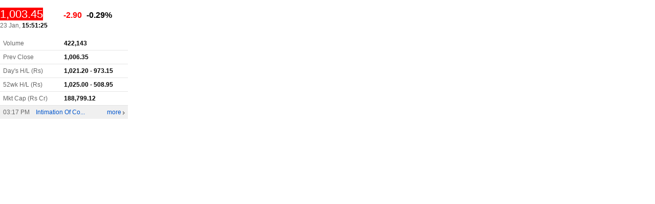

--- FILE ---
content_type: text/html
request_url: https://money.rediff.com/money1/current_stat.php?companyCode=14060030
body_size: 3585
content:
<!DOCTYPE html PUBLIC "-//W3C//DTD HTML 4.01//EN" "http://www.w3.org/TR/html4/strict.dtd">
<html>
<head>
<meta http-equiv="Content-Type" content="text/html; charset=UTF-8">
<title>COMPANY STATS</title>
<link rel="stylesheet" type="text/css" href="/money1/css/markets_min.css">
<script type="text/javascript" src="//money.rediff.com/money1/scripts/ajax1.js?sdf"></script><script type="text/javascript" src="//money.rediff.com/money1/scripts/comp_stat_minimal.js?ddfge"></script><script type="text/javascript" src="//money.rediff.com/money1/scripts/statfadeeffect_comp_minimal_min.js?sssfa"></script><style type="text/css">
        body{text-align:left; margin:0 auto;}
        a:hover{text-decoration:underline;}
		body , p, div,form,h1,h2,h3,span {margin:0; padding:0; font-family: arial, verdana, sans-serif ; font-size:12px; }
        body {overflow: -moz-scrollbars-vertical;}
        .up{color:green !important;}
        .down{color:red!important;}
        .zero{color:black !important;}
        .f16{font-size:16px;}
        .f22{font-size:22px;}
        .iconDown {
        background: transparent url("//money.rediff.com/money1/images/moneywizSprites.gif") no-repeat;
        width: 19px;
        height: 14px;
        overflow: hidden;
        display: inline-block;
        background-position: 0px 0px;
        vertical-align: middle;
        padding-bottom:9px;
        }
		
        .iconUp {
        background: transparent url("//money.rediff.com/money1/images/moneywizSprites.gif") no-repeat;
        width: 19px;
        height: 14px;
        overflow: hidden;
        display: inline-block;
        background-position: 0px -100px;
        vertical-align: middle;
        padding-bottom:9px;
        }

        .iconNeutral {
        background: transparent url("//money.rediff.com/money1/images/moneywizSprites.gif") no-repeat;
        width: 19px;
        height: 14px;
        overflow: hidden;
        display: inline-block;
        background-position: 0px -50px;
        vertical-align: middle;
        padding-bottom:9px;
        }
        .ht5{display:block;height:5px;font-size:0;}
        .ht15{display:block;height:15px;font-size:0;}
        .grey2{color:#666666;}
        .clear{clear:both;display:block;font-size:0;}
        .left_cap{ width:110px; clear:both; float:left; color:#666666; padding-bottom: 3px; }
        .right_val{ width:130px; float:right; text-align:left;}
        .hrline{height:1px; color:#e5e5e5; background:#e5e5e5; border:none; clear:both;}
        </style>

<script>(window.BOOMR_mq=window.BOOMR_mq||[]).push(["addVar",{"rua.upush":"false","rua.cpush":"false","rua.upre":"false","rua.cpre":"false","rua.uprl":"false","rua.cprl":"false","rua.cprf":"false","rua.trans":"","rua.cook":"false","rua.ims":"false","rua.ufprl":"false","rua.cfprl":"false","rua.isuxp":"false","rua.texp":"norulematch","rua.ceh":"false","rua.ueh":"false","rua.ieh.st":"0"}]);</script>
                              <script>!function(e){var n="https://s.go-mpulse.net/boomerang/";if("False"=="True")e.BOOMR_config=e.BOOMR_config||{},e.BOOMR_config.PageParams=e.BOOMR_config.PageParams||{},e.BOOMR_config.PageParams.pci=!0,n="https://s2.go-mpulse.net/boomerang/";if(window.BOOMR_API_key="E7WKT-5Y8E8-NKHVG-SUCHP-W62R6",function(){function e(){if(!o){var e=document.createElement("script");e.id="boomr-scr-as",e.src=window.BOOMR.url,e.async=!0,i.parentNode.appendChild(e),o=!0}}function t(e){o=!0;var n,t,a,r,d=document,O=window;if(window.BOOMR.snippetMethod=e?"if":"i",t=function(e,n){var t=d.createElement("script");t.id=n||"boomr-if-as",t.src=window.BOOMR.url,BOOMR_lstart=(new Date).getTime(),e=e||d.body,e.appendChild(t)},!window.addEventListener&&window.attachEvent&&navigator.userAgent.match(/MSIE [67]\./))return window.BOOMR.snippetMethod="s",void t(i.parentNode,"boomr-async");a=document.createElement("IFRAME"),a.src="about:blank",a.title="",a.role="presentation",a.loading="eager",r=(a.frameElement||a).style,r.width=0,r.height=0,r.border=0,r.display="none",i.parentNode.appendChild(a);try{O=a.contentWindow,d=O.document.open()}catch(_){n=document.domain,a.src="javascript:var d=document.open();d.domain='"+n+"';void(0);",O=a.contentWindow,d=O.document.open()}if(n)d._boomrl=function(){this.domain=n,t()},d.write("<bo"+"dy onload='document._boomrl();'>");else if(O._boomrl=function(){t()},O.addEventListener)O.addEventListener("load",O._boomrl,!1);else if(O.attachEvent)O.attachEvent("onload",O._boomrl);d.close()}function a(e){window.BOOMR_onload=e&&e.timeStamp||(new Date).getTime()}if(!window.BOOMR||!window.BOOMR.version&&!window.BOOMR.snippetExecuted){window.BOOMR=window.BOOMR||{},window.BOOMR.snippetStart=(new Date).getTime(),window.BOOMR.snippetExecuted=!0,window.BOOMR.snippetVersion=12,window.BOOMR.url=n+"E7WKT-5Y8E8-NKHVG-SUCHP-W62R6";var i=document.currentScript||document.getElementsByTagName("script")[0],o=!1,r=document.createElement("link");if(r.relList&&"function"==typeof r.relList.supports&&r.relList.supports("preload")&&"as"in r)window.BOOMR.snippetMethod="p",r.href=window.BOOMR.url,r.rel="preload",r.as="script",r.addEventListener("load",e),r.addEventListener("error",function(){t(!0)}),setTimeout(function(){if(!o)t(!0)},3e3),BOOMR_lstart=(new Date).getTime(),i.parentNode.appendChild(r);else t(!1);if(window.addEventListener)window.addEventListener("load",a,!1);else if(window.attachEvent)window.attachEvent("onload",a)}}(),"".length>0)if(e&&"performance"in e&&e.performance&&"function"==typeof e.performance.setResourceTimingBufferSize)e.performance.setResourceTimingBufferSize();!function(){if(BOOMR=e.BOOMR||{},BOOMR.plugins=BOOMR.plugins||{},!BOOMR.plugins.AK){var n=""=="true"?1:0,t="",a="amhjjwixfuxnc2ltps5q-f-283e3c771-clientnsv4-s.akamaihd.net",i="false"=="true"?2:1,o={"ak.v":"39","ak.cp":"31832","ak.ai":parseInt("574095",10),"ak.ol":"0","ak.cr":8,"ak.ipv":4,"ak.proto":"h2","ak.rid":"a2e6d00","ak.r":47370,"ak.a2":n,"ak.m":"dsca","ak.n":"essl","ak.bpcip":"3.14.148.0","ak.cport":46196,"ak.gh":"23.208.24.79","ak.quicv":"","ak.tlsv":"tls1.3","ak.0rtt":"","ak.0rtt.ed":"","ak.csrc":"-","ak.acc":"","ak.t":"1769176251","ak.ak":"hOBiQwZUYzCg5VSAfCLimQ==9pDXCjvy9fZq/tCrXnM7qy9j/jjSV1lA7rqvA/ooP0EUPE9F0PmTdSNZHLZ+ifdV2VEqaT/qj5AZ9uj5Nt5VqQBSFWyIx7m40p4NxrwEcNl4iZIKeNbrj17fa5JKnfjUlBmQp7VhC61YcMPwxBxcogu0xb2U0IQGvn4BpP+yDu07ED24D/AdZ0XiPiB1MxHNRJVLbtVCNMQSlEcSNxL+e3gZEJlguufIPSAo20PQ/lRWeA426o0pkLC88NrDWWqGHnOoeicVtjIyjR40RRwrhCCJUQTKtb4LuRU8ScljiWl7LoMAnvnqZKHflu/vEbhBIiMhUrCgn83MnY9jWnsCN8efUYjypnvegmyJLgBy7W+SqdbqxRYvVdSN1gRtrAt30nJJdiWcoQFOuulqiQiyxp7mc515D6PesBmHochoHMw=","ak.pv":"41","ak.dpoabenc":"","ak.tf":i};if(""!==t)o["ak.ruds"]=t;var r={i:!1,av:function(n){var t="http.initiator";if(n&&(!n[t]||"spa_hard"===n[t]))o["ak.feo"]=void 0!==e.aFeoApplied?1:0,BOOMR.addVar(o)},rv:function(){var e=["ak.bpcip","ak.cport","ak.cr","ak.csrc","ak.gh","ak.ipv","ak.m","ak.n","ak.ol","ak.proto","ak.quicv","ak.tlsv","ak.0rtt","ak.0rtt.ed","ak.r","ak.acc","ak.t","ak.tf"];BOOMR.removeVar(e)}};BOOMR.plugins.AK={akVars:o,akDNSPreFetchDomain:a,init:function(){if(!r.i){var e=BOOMR.subscribe;e("before_beacon",r.av,null,null),e("onbeacon",r.rv,null,null),r.i=!0}return this},is_complete:function(){return!0}}}}()}(window);</script></head>
<body bgcolor="#FFFFFF" text="#000000" leftmargin="0" topmargin="0" marginwidth="0" marginheight="0" onblur="frmonblur();">
<form name="marketfrm" style="padding:0px; margin:0px;">
<input type="hidden" id="currenthrs" name="currenthrs" value="19"><input type="hidden" id="marketstat" name="marketstat" value="1"><input type="hidden" id="marketstart" name="marketstart" value="09"><input type="hidden" id="marketend" name="marketend" value="16"><input type="hidden" id="companyhit" name="companyhit" value="15">
</form>
<script TYPE="text/javascript">
    current_status("14060030");
    </script><span class="clear ht15"></span><span class="f22" id="ltpid">1,003.45</span>   
	<span id="iconarrow" class="iconDown">     </span>  
			<span class="f16 down" id="change">-2.90</span>  
			<span class="f16" id="ChangePercent">-0.29%</span><br><span class="grey2" id="LastTradedDate">23 Jan</span><span class="grey2" id="LastTradedTime">15:51:25</span><span class="clear ht15"></span><div style="width:250px; font-size:14px;"><table class="dataTable"><tbody>
<tr>
<td class="grey2">Volume</td>
<td id="Volume">422,143</td>
</tr>
<tr>
<td class="grey2">Prev Close</td>
<td id="PrevClose">1,006.35</td>
</tr>
<tr>
<td class="grey2">Day's H/L (Rs)</td>
<td id="highlow">1,021.20 - 973.15</td>
</tr>
<tr>
<td class="grey2">52wk H/L (Rs)</td>
<td id="FiftyTwoHighlow">1,025.00 - 508.95</td>
</tr>
<tr>
<td class="grey2">Mkt Cap (Rs Cr)</td>
<td id="MarketCap">188,799.12</td>
</tr>
</tbody></table></div>
<div valign="top" style="width:238px;padding:6px;background-color:#F0F0F0;">
<span class="grey2">03:17 PM</span>  <span> <a href="//money.rediff.com/companies/news/Shriram+Finance+Ltd/511218-1769161651000" target="_parent"> Intimation Of Co...</a></span>   <span class="floatR"><a href="//money.rediff.com/companies/news/All/Shriram+Finance+Ltd/14060030" target="_parent">more <img src="//imworld.rediff.com/worldrediff/pix/blank.gif" class="morearrow"></a></span>
</div>
</body>
</html>


--- FILE ---
content_type: text/html
request_url: https://money.rediff.com/money1/currentstatus.php?companycode=14060030&Rand=0.6919695622541162
body_size: 87
content:
{"LastTradedPrice":"1,003.45","Volume":"422,143","PercentageDiff":"-0.29","FiftyTwoWeekHigh":"1,025.00","FiftyTwoWeekLow":"508.95","LastTradedTime":"23 Jan,15:51:25","ChangePercent":"-0.29","Change":"-2.90","MarketCap":"188,799.12","High":"1,021.20","Low":"973.15","PrevClose":"1,006.35","BonusSplitStatus":"0","BonusSplitRatio":"0-0"}

--- FILE ---
content_type: application/javascript
request_url: https://money.rediff.com/money1/scripts/statfadeeffect_comp_minimal_min.js?sssfa
body_size: 776
content:

var numSteps=0;var startingRed=0;var startingGreen=0;var startingBlue=0;var endingRed=0;var endingGreen=0;var endingBlue=0;var deltaRed=0;var deltaGreen=0;var deltaBlue=0;var currentRed=0;var currentGreen=0;var currentBlue=0;var currentStep=0;var timerID=0;var didtag="";var forcolor="";var othercolor="";var objWeight="";var chngcolor="";function startFadeDec(startR,startG,startB,endR,endG,endB,nSteps,idtag){currentRed=startingRed=parseInt(startR,10);currentGreen=startingGreen=parseInt(startG,10);currentBlue=startingBlue=parseInt(startB,10);endingRed=parseInt(endR,10);endingGreen=parseInt(endG,10);endingBlue=parseInt(endB,10);numSteps=parseInt(nSteps,10);didtag=idtag;deltaRed=(endingRed-startingRed)/numSteps;deltaGreen=(endingGreen-startingGreen)/numSteps;deltaBlue=(endingBlue-startingBlue)/numSteps;currentStep=0;forcolor="#FFFFFF";othercolor="#000000";objWeight="bold";chngcolor="#000000";fade();}function fade(){currentStep++;if(currentStep<3){var hexRed=decToHex(currentRed);var hexGreen=decToHex(currentGreen);var hexBlue=decToHex(currentBlue);var color="#"+hexRed+""+hexGreen+""+hexBlue+"";var objid=eval("document.getElementById('"+didtag+"')");objid.style.background=color;objid.style.color=forcolor;var objvol=eval("document.getElementById('Volume')");objvol.style.color=othercolor;objvol.style.fontWeight=objWeight;var objchn=eval("document.getElementById('ChangePercent')");var chng=eval("document.getElementById('change')");var tempchng=chng.style.color;chng.style.color=othercolor;objchn.style.color=othercolor;objchn.style.fontWeight=objWeight;chng.style.fontWeight=objWeight;var objtm=eval("document.getElementById('LastTradedTime')");objtm.style.color=othercolor;objtm.style.fontWeight=objWeight;var objpc=eval("document.getElementById('PrevClose')");objpc.style.color=othercolor;objpc.style.fontWeight=objWeight;var objhl=eval("document.getElementById('highlow')");objhl.style.color=othercolor;objhl.style.fontWeight=objWeight;var objmc=eval("document.getElementById('MarketCap')");objmc.style.color=othercolor;objmc.style.fontWeight=objWeight;var objfhl=eval("document.getElementById('FiftyTwoHighlow')");objfhl.style.color=othercolor;objfhl.style.fontWeight=objWeight;currentRed=255;currentGreen=255;currentBlue=255;forcolor="#000000";othercolor="#000000";objWeight="normal";chngcolor=tempchng;if(currentStep<2){timerID=setTimeout("fade()",3000);}}}function decToHex(decNum){decNum=Math.floor(decNum);var decString=""+decNum;for(var i=0;i<decString.length;i++){if(decString.charAt(i)>='0'&&decString.charAt(i)<='9'){}else
{alert(decString+" is not a valid decimal number because it contains "+decString.charAt(i));return decNum;}}var result=decNum;var remainder="";var hexNum="";var hexAlphabet=new Array("0","1","2","3","4","5","6","7","8","9","A","B","C","D","E","F");while(result>0){result=Math.floor(decNum/16);remainder=decNum%16;decNum=result;hexNum=""+hexAlphabet[remainder]+""+hexNum;};if(hexNum.length==1)hexNum="0"+hexNum;else if(hexNum.length==0)hexNum="00";return hexNum;}function fadeRandom(){startFadeDec(sR,sG,sB,eR,eG,eB,30);}